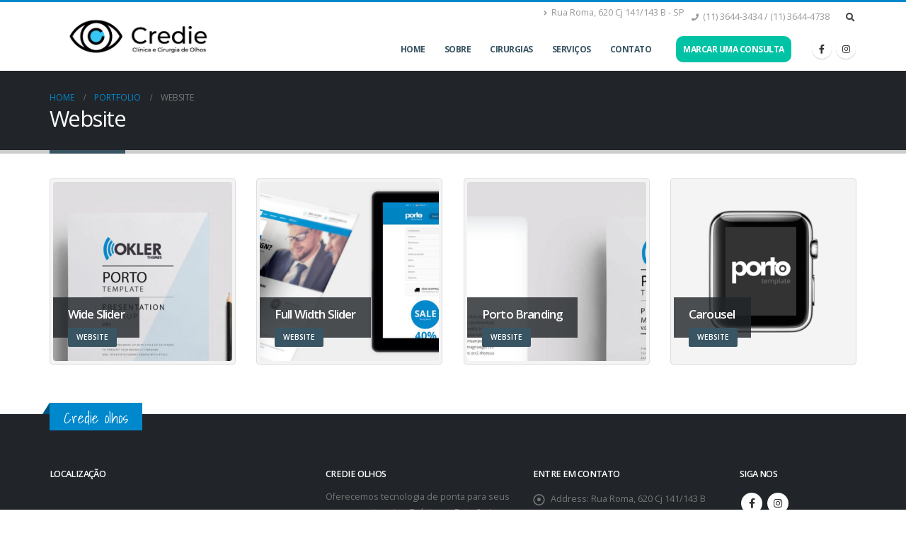

--- FILE ---
content_type: text/html; charset=UTF-8
request_url: https://www.credieolhos.com.br/portfolio_cat/website/
body_size: 14854
content:
	<!DOCTYPE html>
	<html  lang="pt-PT" prefix="og: http://ogp.me/ns# fb: http://ogp.me/ns/fb#">
	<head>
		<meta http-equiv="X-UA-Compatible" content="IE=edge" />
		<meta http-equiv="Content-Type" content="text/html; charset=UTF-8" />
		<meta name="viewport" content="width=device-width, initial-scale=1, minimum-scale=1" />

		<link rel="profile" href="https://gmpg.org/xfn/11" />
		<link rel="pingback" href="https://www.credieolhos.com.br/xmlrpc.php" />
		<title>Website &#8211; Credie</title>
<meta name='robots' content='max-image-preview:large' />
<link rel="alternate" type="application/rss+xml" title="Credie &raquo; Feed" href="https://www.credieolhos.com.br/feed/" />
<link rel="alternate" type="application/rss+xml" title="Credie &raquo; Feed de comentários" href="https://www.credieolhos.com.br/comments/feed/" />
<link rel="alternate" type="application/rss+xml" title="Feed Credie &raquo; Website Project Category" href="https://www.credieolhos.com.br/portfolio_cat/website/feed/" />
		<link rel="shortcut icon" href="//sw-themes.com/porto_dummy/wp-content/themes/porto/images/logo/favicon.ico" type="image/x-icon" />
				<link rel="apple-touch-icon" href="//sw-themes.com/porto_dummy/wp-content/themes/porto/images/logo/apple-touch-icon.png" />
				<link rel="apple-touch-icon" sizes="120x120" href="//sw-themes.com/porto_dummy/wp-content/themes/porto/images/logo/apple-touch-icon_120x120.png" />
				<link rel="apple-touch-icon" sizes="76x76" href="//sw-themes.com/porto_dummy/wp-content/themes/porto/images/logo/apple-touch-icon_76x76.png" />
				<link rel="apple-touch-icon" sizes="152x152" href="//sw-themes.com/porto_dummy/wp-content/themes/porto/images/logo/apple-touch-icon_152x152.png" />
		<style id='wp-img-auto-sizes-contain-inline-css'>
img:is([sizes=auto i],[sizes^="auto," i]){contain-intrinsic-size:3000px 1500px}
/*# sourceURL=wp-img-auto-sizes-contain-inline-css */
</style>
<style id='wp-emoji-styles-inline-css'>

	img.wp-smiley, img.emoji {
		display: inline !important;
		border: none !important;
		box-shadow: none !important;
		height: 1em !important;
		width: 1em !important;
		margin: 0 0.07em !important;
		vertical-align: -0.1em !important;
		background: none !important;
		padding: 0 !important;
	}
/*# sourceURL=wp-emoji-styles-inline-css */
</style>
<style id='wp-block-library-inline-css'>
:root{--wp-block-synced-color:#7a00df;--wp-block-synced-color--rgb:122,0,223;--wp-bound-block-color:var(--wp-block-synced-color);--wp-editor-canvas-background:#ddd;--wp-admin-theme-color:#007cba;--wp-admin-theme-color--rgb:0,124,186;--wp-admin-theme-color-darker-10:#006ba1;--wp-admin-theme-color-darker-10--rgb:0,107,160.5;--wp-admin-theme-color-darker-20:#005a87;--wp-admin-theme-color-darker-20--rgb:0,90,135;--wp-admin-border-width-focus:2px}@media (min-resolution:192dpi){:root{--wp-admin-border-width-focus:1.5px}}.wp-element-button{cursor:pointer}:root .has-very-light-gray-background-color{background-color:#eee}:root .has-very-dark-gray-background-color{background-color:#313131}:root .has-very-light-gray-color{color:#eee}:root .has-very-dark-gray-color{color:#313131}:root .has-vivid-green-cyan-to-vivid-cyan-blue-gradient-background{background:linear-gradient(135deg,#00d084,#0693e3)}:root .has-purple-crush-gradient-background{background:linear-gradient(135deg,#34e2e4,#4721fb 50%,#ab1dfe)}:root .has-hazy-dawn-gradient-background{background:linear-gradient(135deg,#faaca8,#dad0ec)}:root .has-subdued-olive-gradient-background{background:linear-gradient(135deg,#fafae1,#67a671)}:root .has-atomic-cream-gradient-background{background:linear-gradient(135deg,#fdd79a,#004a59)}:root .has-nightshade-gradient-background{background:linear-gradient(135deg,#330968,#31cdcf)}:root .has-midnight-gradient-background{background:linear-gradient(135deg,#020381,#2874fc)}:root{--wp--preset--font-size--normal:16px;--wp--preset--font-size--huge:42px}.has-regular-font-size{font-size:1em}.has-larger-font-size{font-size:2.625em}.has-normal-font-size{font-size:var(--wp--preset--font-size--normal)}.has-huge-font-size{font-size:var(--wp--preset--font-size--huge)}.has-text-align-center{text-align:center}.has-text-align-left{text-align:left}.has-text-align-right{text-align:right}.has-fit-text{white-space:nowrap!important}#end-resizable-editor-section{display:none}.aligncenter{clear:both}.items-justified-left{justify-content:flex-start}.items-justified-center{justify-content:center}.items-justified-right{justify-content:flex-end}.items-justified-space-between{justify-content:space-between}.screen-reader-text{border:0;clip-path:inset(50%);height:1px;margin:-1px;overflow:hidden;padding:0;position:absolute;width:1px;word-wrap:normal!important}.screen-reader-text:focus{background-color:#ddd;clip-path:none;color:#444;display:block;font-size:1em;height:auto;left:5px;line-height:normal;padding:15px 23px 14px;text-decoration:none;top:5px;width:auto;z-index:100000}html :where(.has-border-color){border-style:solid}html :where([style*=border-top-color]){border-top-style:solid}html :where([style*=border-right-color]){border-right-style:solid}html :where([style*=border-bottom-color]){border-bottom-style:solid}html :where([style*=border-left-color]){border-left-style:solid}html :where([style*=border-width]){border-style:solid}html :where([style*=border-top-width]){border-top-style:solid}html :where([style*=border-right-width]){border-right-style:solid}html :where([style*=border-bottom-width]){border-bottom-style:solid}html :where([style*=border-left-width]){border-left-style:solid}html :where(img[class*=wp-image-]){height:auto;max-width:100%}:where(figure){margin:0 0 1em}html :where(.is-position-sticky){--wp-admin--admin-bar--position-offset:var(--wp-admin--admin-bar--height,0px)}@media screen and (max-width:600px){html :where(.is-position-sticky){--wp-admin--admin-bar--position-offset:0px}}

/*# sourceURL=wp-block-library-inline-css */
</style><style id='global-styles-inline-css'>
:root{--wp--preset--aspect-ratio--square: 1;--wp--preset--aspect-ratio--4-3: 4/3;--wp--preset--aspect-ratio--3-4: 3/4;--wp--preset--aspect-ratio--3-2: 3/2;--wp--preset--aspect-ratio--2-3: 2/3;--wp--preset--aspect-ratio--16-9: 16/9;--wp--preset--aspect-ratio--9-16: 9/16;--wp--preset--color--black: #000000;--wp--preset--color--cyan-bluish-gray: #abb8c3;--wp--preset--color--white: #ffffff;--wp--preset--color--pale-pink: #f78da7;--wp--preset--color--vivid-red: #cf2e2e;--wp--preset--color--luminous-vivid-orange: #ff6900;--wp--preset--color--luminous-vivid-amber: #fcb900;--wp--preset--color--light-green-cyan: #7bdcb5;--wp--preset--color--vivid-green-cyan: #00d084;--wp--preset--color--pale-cyan-blue: #8ed1fc;--wp--preset--color--vivid-cyan-blue: #0693e3;--wp--preset--color--vivid-purple: #9b51e0;--wp--preset--color--primary: #395563;--wp--preset--color--secondary: #e6f0f2;--wp--preset--color--tertiary: #f1f6f9;--wp--preset--color--quaternary: #383f48;--wp--preset--color--dark: #212529;--wp--preset--color--light: #ffffff;--wp--preset--gradient--vivid-cyan-blue-to-vivid-purple: linear-gradient(135deg,rgb(6,147,227) 0%,rgb(155,81,224) 100%);--wp--preset--gradient--light-green-cyan-to-vivid-green-cyan: linear-gradient(135deg,rgb(122,220,180) 0%,rgb(0,208,130) 100%);--wp--preset--gradient--luminous-vivid-amber-to-luminous-vivid-orange: linear-gradient(135deg,rgb(252,185,0) 0%,rgb(255,105,0) 100%);--wp--preset--gradient--luminous-vivid-orange-to-vivid-red: linear-gradient(135deg,rgb(255,105,0) 0%,rgb(207,46,46) 100%);--wp--preset--gradient--very-light-gray-to-cyan-bluish-gray: linear-gradient(135deg,rgb(238,238,238) 0%,rgb(169,184,195) 100%);--wp--preset--gradient--cool-to-warm-spectrum: linear-gradient(135deg,rgb(74,234,220) 0%,rgb(151,120,209) 20%,rgb(207,42,186) 40%,rgb(238,44,130) 60%,rgb(251,105,98) 80%,rgb(254,248,76) 100%);--wp--preset--gradient--blush-light-purple: linear-gradient(135deg,rgb(255,206,236) 0%,rgb(152,150,240) 100%);--wp--preset--gradient--blush-bordeaux: linear-gradient(135deg,rgb(254,205,165) 0%,rgb(254,45,45) 50%,rgb(107,0,62) 100%);--wp--preset--gradient--luminous-dusk: linear-gradient(135deg,rgb(255,203,112) 0%,rgb(199,81,192) 50%,rgb(65,88,208) 100%);--wp--preset--gradient--pale-ocean: linear-gradient(135deg,rgb(255,245,203) 0%,rgb(182,227,212) 50%,rgb(51,167,181) 100%);--wp--preset--gradient--electric-grass: linear-gradient(135deg,rgb(202,248,128) 0%,rgb(113,206,126) 100%);--wp--preset--gradient--midnight: linear-gradient(135deg,rgb(2,3,129) 0%,rgb(40,116,252) 100%);--wp--preset--font-size--small: 13px;--wp--preset--font-size--medium: 20px;--wp--preset--font-size--large: 36px;--wp--preset--font-size--x-large: 42px;--wp--preset--spacing--20: 0.44rem;--wp--preset--spacing--30: 0.67rem;--wp--preset--spacing--40: 1rem;--wp--preset--spacing--50: 1.5rem;--wp--preset--spacing--60: 2.25rem;--wp--preset--spacing--70: 3.38rem;--wp--preset--spacing--80: 5.06rem;--wp--preset--shadow--natural: 6px 6px 9px rgba(0, 0, 0, 0.2);--wp--preset--shadow--deep: 12px 12px 50px rgba(0, 0, 0, 0.4);--wp--preset--shadow--sharp: 6px 6px 0px rgba(0, 0, 0, 0.2);--wp--preset--shadow--outlined: 6px 6px 0px -3px rgb(255, 255, 255), 6px 6px rgb(0, 0, 0);--wp--preset--shadow--crisp: 6px 6px 0px rgb(0, 0, 0);}:where(.is-layout-flex){gap: 0.5em;}:where(.is-layout-grid){gap: 0.5em;}body .is-layout-flex{display: flex;}.is-layout-flex{flex-wrap: wrap;align-items: center;}.is-layout-flex > :is(*, div){margin: 0;}body .is-layout-grid{display: grid;}.is-layout-grid > :is(*, div){margin: 0;}:where(.wp-block-columns.is-layout-flex){gap: 2em;}:where(.wp-block-columns.is-layout-grid){gap: 2em;}:where(.wp-block-post-template.is-layout-flex){gap: 1.25em;}:where(.wp-block-post-template.is-layout-grid){gap: 1.25em;}.has-black-color{color: var(--wp--preset--color--black) !important;}.has-cyan-bluish-gray-color{color: var(--wp--preset--color--cyan-bluish-gray) !important;}.has-white-color{color: var(--wp--preset--color--white) !important;}.has-pale-pink-color{color: var(--wp--preset--color--pale-pink) !important;}.has-vivid-red-color{color: var(--wp--preset--color--vivid-red) !important;}.has-luminous-vivid-orange-color{color: var(--wp--preset--color--luminous-vivid-orange) !important;}.has-luminous-vivid-amber-color{color: var(--wp--preset--color--luminous-vivid-amber) !important;}.has-light-green-cyan-color{color: var(--wp--preset--color--light-green-cyan) !important;}.has-vivid-green-cyan-color{color: var(--wp--preset--color--vivid-green-cyan) !important;}.has-pale-cyan-blue-color{color: var(--wp--preset--color--pale-cyan-blue) !important;}.has-vivid-cyan-blue-color{color: var(--wp--preset--color--vivid-cyan-blue) !important;}.has-vivid-purple-color{color: var(--wp--preset--color--vivid-purple) !important;}.has-black-background-color{background-color: var(--wp--preset--color--black) !important;}.has-cyan-bluish-gray-background-color{background-color: var(--wp--preset--color--cyan-bluish-gray) !important;}.has-white-background-color{background-color: var(--wp--preset--color--white) !important;}.has-pale-pink-background-color{background-color: var(--wp--preset--color--pale-pink) !important;}.has-vivid-red-background-color{background-color: var(--wp--preset--color--vivid-red) !important;}.has-luminous-vivid-orange-background-color{background-color: var(--wp--preset--color--luminous-vivid-orange) !important;}.has-luminous-vivid-amber-background-color{background-color: var(--wp--preset--color--luminous-vivid-amber) !important;}.has-light-green-cyan-background-color{background-color: var(--wp--preset--color--light-green-cyan) !important;}.has-vivid-green-cyan-background-color{background-color: var(--wp--preset--color--vivid-green-cyan) !important;}.has-pale-cyan-blue-background-color{background-color: var(--wp--preset--color--pale-cyan-blue) !important;}.has-vivid-cyan-blue-background-color{background-color: var(--wp--preset--color--vivid-cyan-blue) !important;}.has-vivid-purple-background-color{background-color: var(--wp--preset--color--vivid-purple) !important;}.has-black-border-color{border-color: var(--wp--preset--color--black) !important;}.has-cyan-bluish-gray-border-color{border-color: var(--wp--preset--color--cyan-bluish-gray) !important;}.has-white-border-color{border-color: var(--wp--preset--color--white) !important;}.has-pale-pink-border-color{border-color: var(--wp--preset--color--pale-pink) !important;}.has-vivid-red-border-color{border-color: var(--wp--preset--color--vivid-red) !important;}.has-luminous-vivid-orange-border-color{border-color: var(--wp--preset--color--luminous-vivid-orange) !important;}.has-luminous-vivid-amber-border-color{border-color: var(--wp--preset--color--luminous-vivid-amber) !important;}.has-light-green-cyan-border-color{border-color: var(--wp--preset--color--light-green-cyan) !important;}.has-vivid-green-cyan-border-color{border-color: var(--wp--preset--color--vivid-green-cyan) !important;}.has-pale-cyan-blue-border-color{border-color: var(--wp--preset--color--pale-cyan-blue) !important;}.has-vivid-cyan-blue-border-color{border-color: var(--wp--preset--color--vivid-cyan-blue) !important;}.has-vivid-purple-border-color{border-color: var(--wp--preset--color--vivid-purple) !important;}.has-vivid-cyan-blue-to-vivid-purple-gradient-background{background: var(--wp--preset--gradient--vivid-cyan-blue-to-vivid-purple) !important;}.has-light-green-cyan-to-vivid-green-cyan-gradient-background{background: var(--wp--preset--gradient--light-green-cyan-to-vivid-green-cyan) !important;}.has-luminous-vivid-amber-to-luminous-vivid-orange-gradient-background{background: var(--wp--preset--gradient--luminous-vivid-amber-to-luminous-vivid-orange) !important;}.has-luminous-vivid-orange-to-vivid-red-gradient-background{background: var(--wp--preset--gradient--luminous-vivid-orange-to-vivid-red) !important;}.has-very-light-gray-to-cyan-bluish-gray-gradient-background{background: var(--wp--preset--gradient--very-light-gray-to-cyan-bluish-gray) !important;}.has-cool-to-warm-spectrum-gradient-background{background: var(--wp--preset--gradient--cool-to-warm-spectrum) !important;}.has-blush-light-purple-gradient-background{background: var(--wp--preset--gradient--blush-light-purple) !important;}.has-blush-bordeaux-gradient-background{background: var(--wp--preset--gradient--blush-bordeaux) !important;}.has-luminous-dusk-gradient-background{background: var(--wp--preset--gradient--luminous-dusk) !important;}.has-pale-ocean-gradient-background{background: var(--wp--preset--gradient--pale-ocean) !important;}.has-electric-grass-gradient-background{background: var(--wp--preset--gradient--electric-grass) !important;}.has-midnight-gradient-background{background: var(--wp--preset--gradient--midnight) !important;}.has-small-font-size{font-size: var(--wp--preset--font-size--small) !important;}.has-medium-font-size{font-size: var(--wp--preset--font-size--medium) !important;}.has-large-font-size{font-size: var(--wp--preset--font-size--large) !important;}.has-x-large-font-size{font-size: var(--wp--preset--font-size--x-large) !important;}
/*# sourceURL=global-styles-inline-css */
</style>

<style id='classic-theme-styles-inline-css'>
/*! This file is auto-generated */
.wp-block-button__link{color:#fff;background-color:#32373c;border-radius:9999px;box-shadow:none;text-decoration:none;padding:calc(.667em + 2px) calc(1.333em + 2px);font-size:1.125em}.wp-block-file__button{background:#32373c;color:#fff;text-decoration:none}
/*# sourceURL=/wp-includes/css/classic-themes.min.css */
</style>
<link rel='stylesheet' id='contact-form-7-css' href='https://www.credieolhos.com.br/wp-content/plugins/contact-form-7/includes/css/styles.css?ver=5.7.7' media='all' />
<link rel='stylesheet' id='porto-css-vars-css' href='https://www.credieolhos.com.br/wp-content/uploads/porto_styles/theme_css_vars.css?ver=6.9.3' media='all' />
<link rel='stylesheet' id='js_composer_front-css' href='https://www.credieolhos.com.br/wp-content/plugins/js_composer/assets/css/js_composer.min.css?ver=6.11.0' media='all' />
<link rel='stylesheet' id='bootstrap-css' href='https://www.credieolhos.com.br/wp-content/uploads/porto_styles/bootstrap.css?ver=6.9.3' media='all' />
<link rel='stylesheet' id='porto-plugins-css' href='https://www.credieolhos.com.br/wp-content/themes/porto/css/plugins.css?ver=6.9.3' media='all' />
<link rel='stylesheet' id='porto-theme-css' href='https://www.credieolhos.com.br/wp-content/themes/porto/css/theme.css?ver=6.9.3' media='all' />
<link rel='stylesheet' id='porto-shortcodes-css' href='https://www.credieolhos.com.br/wp-content/themes/porto/css/shortcodes.css?ver=6.9.3' media='all' />
<link rel='stylesheet' id='porto-theme-wpb-css' href='https://www.credieolhos.com.br/wp-content/themes/porto/css/theme_wpb.css?ver=6.9.3' media='all' />
<link rel='stylesheet' id='porto-theme-radius-css' href='https://www.credieolhos.com.br/wp-content/themes/porto/css/theme_radius.css?ver=6.9.3' media='all' />
<link rel='stylesheet' id='porto-dynamic-style-css' href='https://www.credieolhos.com.br/wp-content/uploads/porto_styles/dynamic_style.css?ver=6.9.3' media='all' />
<link rel='stylesheet' id='porto-type-builder-css' href='https://www.credieolhos.com.br/wp-content/plugins/porto-functionality/builders/assets/type-builder.css?ver=2.9.3' media='all' />
<link rel='stylesheet' id='porto-style-css' href='https://www.credieolhos.com.br/wp-content/themes/porto/style.css?ver=6.9.3' media='all' />
<style id='porto-style-inline-css'>
.side-header-narrow-bar-logo{max-width:170px}#header,.sticky-header .header-main.sticky{border-top:3px solid #0088cc}@media (min-width:992px){}#header .header-main .header-left,#header .header-main .header-center,#header .header-main .header-right,.fixed-header #header .header-main .header-left,.fixed-header #header .header-main .header-right,.fixed-header #header .header-main .header-center,.header-builder-p .header-main{padding-top:0;padding-bottom:0}@media (max-width:991px){#header .header-main .header-left,#header .header-main .header-center,#header .header-main .header-right,.fixed-header #header .header-main .header-left,.fixed-header #header .header-main .header-right,.fixed-header #header .header-main .header-center,.header-builder-p .header-main{padding-top:15px;padding-bottom:15px}}.page-top .page-title-wrap{line-height:0}.page-top .page-title:not(.b-none):after{content:'';position:absolute;width:100%;left:0;border-bottom:5px solid var(--porto-primary-color);bottom:-32px}#header.sticky-header .header-main.sticky{border-top:3px solid #08c}.home-intro .btn{padding:1.15em 1.8em;font-size:1em}b{font-weight:900}.btn-call-to-action .btn{font-size:1em;font-weight:600;text-transform:none}.portfolio-item .thumb-info{background:#f4f4f4}.image-box .porto-sicon-header p{letter-spacing:-0.05em}.juan{color:#FFF}
/*# sourceURL=porto-style-inline-css */
</style>
<script src="https://www.credieolhos.com.br/wp-includes/js/jquery/jquery.min.js?ver=3.7.1" id="jquery-core-js"></script>
<script src="https://www.credieolhos.com.br/wp-includes/js/jquery/jquery-migrate.min.js?ver=3.4.1" id="jquery-migrate-js"></script>
<link rel="https://api.w.org/" href="https://www.credieolhos.com.br/wp-json/" /><link rel="alternate" title="JSON" type="application/json" href="https://www.credieolhos.com.br/wp-json/wp/v2/portfolio_cat/55" /><link rel="EditURI" type="application/rsd+xml" title="RSD" href="https://www.credieolhos.com.br/xmlrpc.php?rsd" />
<meta name="generator" content="WordPress 6.9" />
		<script type="text/javascript">
		WebFontConfig = {
			google: { families: [ 'Open+Sans:400,500,600,700,800','Shadows+Into+Light:400,700','Playfair+Display:400,700' ] }
		};
		(function(d) {
			var wf = d.createElement('script'), s = d.scripts[d.scripts.length - 1];
			wf.src = 'https://www.credieolhos.com.br/wp-content/themes/porto/js/libs/webfont.js';
			wf.async = true;
			s.parentNode.insertBefore(wf, s);
		})(document);</script>
		<meta name="generator" content="Powered by WPBakery Page Builder - drag and drop page builder for WordPress."/>
<meta name="generator" content="Powered by Slider Revolution 6.6.12 - responsive, Mobile-Friendly Slider Plugin for WordPress with comfortable drag and drop interface." />
<style id="infinite-scroll-css">.page-portfolios .pagination, .page-portfolios .page-links { display: none; }.page-portfolios  { position: relative; }</style><script>function setREVStartSize(e){
			//window.requestAnimationFrame(function() {
				window.RSIW = window.RSIW===undefined ? window.innerWidth : window.RSIW;
				window.RSIH = window.RSIH===undefined ? window.innerHeight : window.RSIH;
				try {
					var pw = document.getElementById(e.c).parentNode.offsetWidth,
						newh;
					pw = pw===0 || isNaN(pw) || (e.l=="fullwidth" || e.layout=="fullwidth") ? window.RSIW : pw;
					e.tabw = e.tabw===undefined ? 0 : parseInt(e.tabw);
					e.thumbw = e.thumbw===undefined ? 0 : parseInt(e.thumbw);
					e.tabh = e.tabh===undefined ? 0 : parseInt(e.tabh);
					e.thumbh = e.thumbh===undefined ? 0 : parseInt(e.thumbh);
					e.tabhide = e.tabhide===undefined ? 0 : parseInt(e.tabhide);
					e.thumbhide = e.thumbhide===undefined ? 0 : parseInt(e.thumbhide);
					e.mh = e.mh===undefined || e.mh=="" || e.mh==="auto" ? 0 : parseInt(e.mh,0);
					if(e.layout==="fullscreen" || e.l==="fullscreen")
						newh = Math.max(e.mh,window.RSIH);
					else{
						e.gw = Array.isArray(e.gw) ? e.gw : [e.gw];
						for (var i in e.rl) if (e.gw[i]===undefined || e.gw[i]===0) e.gw[i] = e.gw[i-1];
						e.gh = e.el===undefined || e.el==="" || (Array.isArray(e.el) && e.el.length==0)? e.gh : e.el;
						e.gh = Array.isArray(e.gh) ? e.gh : [e.gh];
						for (var i in e.rl) if (e.gh[i]===undefined || e.gh[i]===0) e.gh[i] = e.gh[i-1];
											
						var nl = new Array(e.rl.length),
							ix = 0,
							sl;
						e.tabw = e.tabhide>=pw ? 0 : e.tabw;
						e.thumbw = e.thumbhide>=pw ? 0 : e.thumbw;
						e.tabh = e.tabhide>=pw ? 0 : e.tabh;
						e.thumbh = e.thumbhide>=pw ? 0 : e.thumbh;
						for (var i in e.rl) nl[i] = e.rl[i]<window.RSIW ? 0 : e.rl[i];
						sl = nl[0];
						for (var i in nl) if (sl>nl[i] && nl[i]>0) { sl = nl[i]; ix=i;}
						var m = pw>(e.gw[ix]+e.tabw+e.thumbw) ? 1 : (pw-(e.tabw+e.thumbw)) / (e.gw[ix]);
						newh =  (e.gh[ix] * m) + (e.tabh + e.thumbh);
					}
					var el = document.getElementById(e.c);
					if (el!==null && el) el.style.height = newh+"px";
					el = document.getElementById(e.c+"_wrapper");
					if (el!==null && el) {
						el.style.height = newh+"px";
						el.style.display = "block";
					}
				} catch(e){
					console.log("Failure at Presize of Slider:" + e)
				}
			//});
		  };</script>
		<style id="wp-custom-css">
			.juan {
	color: #FFF;
}		</style>
		<noscript><style> .wpb_animate_when_almost_visible { opacity: 1; }</style></noscript>	<link rel='stylesheet' id='rs-plugin-settings-css' href='https://www.credieolhos.com.br/wp-content/plugins/revslider/public/assets/css/rs6.css?ver=6.6.12' media='all' />
<style id='rs-plugin-settings-inline-css'>
#rs-demo-id {}
/*# sourceURL=rs-plugin-settings-inline-css */
</style>
</head>
	<body data-rsssl=1 class="archive tax-portfolio_cat term-website term-55 wp-embed-responsive wp-theme-porto porto-rounded porto-breadcrumbs-bb full blog-1 wpb-js-composer js-comp-ver-6.11.0 vc_responsive">
	
	<div class="page-wrapper"><!-- page wrapper -->
		
											<!-- header wrapper -->
				<div class="header-wrapper">
										<header id="header" class="header-corporate header-10">
	
	<div class="header-main header-body" style="top: 0px;">
		<div class="header-container container">
			<div class="header-left">
						<div class="logo">
		<a href="https://www.credieolhos.com.br/" title="Credie - Clinica e cirurgia de olhos"  rel="home">
		<img class="img-responsive sticky-logo sticky-retina-logo" src="//www.credieolhos.com.br/wp-content/uploads/2024/07/Logo-Credie-Olhos.png" alt="Credie" /><img class="img-responsive standard-logo retina-logo" width="1080" height="421" src="//www.credieolhos.com.br/wp-content/uploads/2024/07/Logo-Credie-Olhos.png" alt="Credie" />	</a>
			</div>
					</div>

			<div class="header-right">
				<div class="header-right-top">
					<div class="header-contact"><ul class="nav nav-pills nav-top">
	<li class="d-none d-sm-block">
		<i class="fa fa-angle-right"></i>Rua Roma, 620 Cj 141/143 B - SP</a> 
	</li>
	
	<li class="phone">
		<span><i class="fa fa-phone"></i>(11) 3644-3434 / (11) 3644-4738</span>
	</li>

</ul>
</div><div class="searchform-popup search-popup"><a  class="search-toggle" aria-label="Search Toggle" href="#"><i class="fas fa-search"></i><span class="search-text">Search</span></a>	<form action="https://www.credieolhos.com.br/" method="get"
		class="searchform">
		<div class="searchform-fields">
			<span class="text"><input name="s" type="text" value="" placeholder="Search&hellip;" autocomplete="off" /></span>
						<span class="button-wrap">
							<button class="btn btn-special" title="Search" type="submit"><i class="fas fa-search"></i></button>
						</span>
		</div>
			</form>
	</div>				</div>
				<div class="header-right-bottom">
					<div id="main-menu">
						<ul id="menu-menu-sam" class="main-menu mega-menu show-arrow"><li id="nav-menu-item-2361" class="menu-item menu-item-type-custom menu-item-object-custom narrow"><a href="https://credieolhos.com.br">Home</a></li>
<li id="nav-menu-item-2445" class="menu-item menu-item-type-post_type menu-item-object-page narrow"><a href="https://www.credieolhos.com.br/sobre/">Sobre</a></li>
<li id="nav-menu-item-2444" class="menu-item menu-item-type-post_type menu-item-object-page narrow"><a href="https://www.credieolhos.com.br/cirurgias/">Cirurgias</a></li>
<li id="nav-menu-item-2443" class="menu-item menu-item-type-post_type menu-item-object-page narrow"><a href="https://www.credieolhos.com.br/servicos/">Serviços</a></li>
<li id="nav-menu-item-2442" class="menu-item menu-item-type-post_type menu-item-object-page narrow"><a href="https://www.credieolhos.com.br/contato/">Contato</a></li>
<li id="nav-menu-item-2362" class="menu-item menu-item-type-custom menu-item-object-custom narrow"><a target="_blank" href="http://www.doctoralia.com.br/marcelo-galiano-credie/oftalmologista/sao-paulo"><i class="Marcar uma consulta"></i><span style="color:#fff; border-radius: 10px; padding:10px; background:#00c3a5">Marcar uma consulta</span></a></li>
</ul>					</div>
					<div class="share-links">		<a target="_blank"  rel="nofollow noopener noreferrer" class="share-facebook" href="https://www.facebook.com/credieolhos/" title="Facebook"></a>
				<a target="_blank"  rel="nofollow noopener noreferrer" class="share-instagram" href="https://www.instagram.com/credie.oftalmologia" title="Instagram"></a>
		</div><a class="mobile-toggle" href="#" aria-label="Mobile Menu"><i class="fas fa-bars"></i></a>
				</div>

				
			</div>
		</div>

		
<div id="nav-panel">
	<div class="container">
		<div class="mobile-nav-wrap">
		<div class="menu-wrap"><ul id="menu-menu-sam-1" class="mobile-menu accordion-menu"><li id="accordion-menu-item-2361" class="menu-item menu-item-type-custom menu-item-object-custom"><a href="https://credieolhos.com.br">Home</a></li>
<li id="accordion-menu-item-2445" class="menu-item menu-item-type-post_type menu-item-object-page"><a href="https://www.credieolhos.com.br/sobre/">Sobre</a></li>
<li id="accordion-menu-item-2444" class="menu-item menu-item-type-post_type menu-item-object-page"><a href="https://www.credieolhos.com.br/cirurgias/">Cirurgias</a></li>
<li id="accordion-menu-item-2443" class="menu-item menu-item-type-post_type menu-item-object-page"><a href="https://www.credieolhos.com.br/servicos/">Serviços</a></li>
<li id="accordion-menu-item-2442" class="menu-item menu-item-type-post_type menu-item-object-page"><a href="https://www.credieolhos.com.br/contato/">Contato</a></li>
<li id="accordion-menu-item-2362" class="menu-item menu-item-type-custom menu-item-object-custom"><a target="_blank" href="http://www.doctoralia.com.br/marcelo-galiano-credie/oftalmologista/sao-paulo"><i class="Marcar uma consulta"></i><span style="color:#fff; border-radius: 10px; padding:10px; background:#00c3a5">Marcar uma consulta</span></a></li>
</ul></div>		</div>
	</div>
</div>
	</div>
</header>

									</div>
				<!-- end header wrapper -->
			
			
					<section class="page-top page-header-1">
		<div class="container">
	<div class="row">
		<div class="col-lg-12">
							<div class="breadcrumbs-wrap">
					<ul class="breadcrumb" itemscope itemtype="https://schema.org/BreadcrumbList"><li class="home" itemprop="itemListElement" itemscope itemtype="https://schema.org/ListItem"><a itemprop="item" href="https://www.credieolhos.com.br" title="Go to Home Page"><span itemprop="name">Home</span></a><meta itemprop="position" content="1" /><i class="delimiter"></i></li><li itemprop="itemListElement" itemscope itemtype="https://schema.org/ListItem"><a itemprop="item" href="https://www.credieolhos.com.br/portfolios/"><span itemprop="name">Portfolio</span></a><meta itemprop="position" content="2" /><i class="delimiter"></i></li><li>Website</li></ul>				</div>
						<div class="page-title-wrap">
				<h1 class="page-title">Website</h1>
							</div>
					</div>
	</div>
</div>
	</section>
	
		<div id="main" class="column1 boxed"><!-- main -->

			<div class="container">
			<div class="row main-content-wrap">

			<!-- main content -->
			<div class="main-content col-lg-12">

			
<div id="content" role="main">

	
	
		
		<div class="page-portfolios portfolios-grid clearfix hubdata porto-ajax-load load-infinite" data-post_type="portfolio" data-post_layout="grid">
							<input type="hidden" class="category" value="55"/>
				<input type="hidden" class="taxonomy" value="portfolio_cat"/>
							
			
			
			<div class="clearfix portfolios-container portfolio-row portfolio-row-4 default">

			
					<article class="portfolio portfolio-grid portfolio-col-4 website post-120 type-portfolio status-publish has-post-thumbnail hentry portfolio_cat-website portfolio_skills-design portfolio_skills-htmlcss portfolio_skills-javascript">
		<h3 class="entry-title" style="display: none;">Wide Slider</h3><span class="vcard" style="display: none;"><span class="fn"><a href="https://www.credieolhos.com.br/author/anbr/" title="Artigos de anbr" rel="author">anbr</a></span></span><span class="updated" style="display:none">2022-03-14T21:46:47+00:00</span>		<div class="portfolio-item default">
			
			<a class="text-decoration-none portfolio-link" href="https://www.credieolhos.com.br/portfolio/wide-slider/">
				<span class="thumb-info thumb-info-lighten thumb-info-centered-icons">
					<span class="thumb-info-wrapper">
															<img class="img-responsive" src="https://www.credieolhos.com.br/wp-content/uploads/2016/06/project-short-367x367.jpg" alt="" width="367" height="367" />
									
						
						
																<span class="thumb-info-title">

										<span class="thumb-info-inner">Wide Slider</span>

																					<span class="thumb-info-type">Website</span>
										
									</span>
																											<span class="thumb-info-action">
																	<span class="thumb-info-action-icon thumb-info-action-icon-primary"><i class="fa fa-link"></i></span>
																									<span class="thumb-info-action-icon thumb-info-action-icon-light thumb-info-zoom" data-src="[&quot;https:\/\/www.credieolhos.com.br\/wp-content\/uploads\/2016\/06\/project-short.jpg&quot;]" data-title="[&quot;&quot;]"><i class="fas fa-search-plus"></i></span>
															</span>
																	</span>
				</span>
			</a>
								</div>
	</article>
		<article class="portfolio portfolio-grid portfolio-col-4 website post-116 type-portfolio status-publish has-post-thumbnail hentry portfolio_cat-website portfolio_skills-backend portfolio_skills-htmlcss portfolio_skills-logo">
		<h3 class="entry-title" style="display: none;">Full Width Slider</h3><span class="vcard" style="display: none;"><span class="fn"><a href="https://www.credieolhos.com.br/author/anbr/" title="Artigos de anbr" rel="author">anbr</a></span></span><span class="updated" style="display:none">2022-03-14T21:46:46+00:00</span>		<div class="portfolio-item default">
			
			<a class="text-decoration-none portfolio-link" href="https://www.credieolhos.com.br/portfolio/full-width-slider/">
				<span class="thumb-info thumb-info-lighten thumb-info-centered-icons">
					<span class="thumb-info-wrapper">
															<img class="img-responsive" src="https://www.credieolhos.com.br/wp-content/uploads/2016/06/project-full-width-2-367x367.jpg" alt="" width="367" height="367" />
									
						
						
																<span class="thumb-info-title">

										<span class="thumb-info-inner">Full Width Slider</span>

																					<span class="thumb-info-type">Website</span>
										
									</span>
																											<span class="thumb-info-action">
																	<span class="thumb-info-action-icon thumb-info-action-icon-primary"><i class="fa fa-link"></i></span>
																									<span class="thumb-info-action-icon thumb-info-action-icon-light thumb-info-zoom" data-src="[&quot;https:\/\/www.credieolhos.com.br\/wp-content\/uploads\/2016\/06\/project-full-width-2.jpg&quot;]" data-title="[&quot;&quot;]"><i class="fas fa-search-plus"></i></span>
															</span>
																	</span>
				</span>
			</a>
								</div>
	</article>
		<article class="portfolio portfolio-grid portfolio-col-4 website post-81 type-portfolio status-publish has-post-thumbnail hentry portfolio_cat-website portfolio_skills-backend portfolio_skills-design portfolio_skills-htmlcss portfolio_skills-javascript">
		<h3 class="entry-title" style="display: none;">Porto Branding</h3><span class="vcard" style="display: none;"><span class="fn"><a href="https://www.credieolhos.com.br/author/anbr/" title="Artigos de anbr" rel="author">anbr</a></span></span><span class="updated" style="display:none">2022-03-14T21:46:37+00:00</span>		<div class="portfolio-item default">
			
			<a class="text-decoration-none portfolio-link" href="https://www.credieolhos.com.br/portfolio/extended/">
				<span class="thumb-info thumb-info-lighten thumb-info-centered-icons">
					<span class="thumb-info-wrapper">
															<img class="img-responsive" src="https://www.credieolhos.com.br/wp-content/uploads/2016/01/project-full-width-367x367.jpg" alt="" width="367" height="367" />
									
						
						
																<span class="thumb-info-title">

										<span class="thumb-info-inner">Porto Branding</span>

																					<span class="thumb-info-type">Website</span>
										
									</span>
																											<span class="thumb-info-action">
																	<span class="thumb-info-action-icon thumb-info-action-icon-primary"><i class="fa fa-link"></i></span>
																									<span class="thumb-info-action-icon thumb-info-action-icon-light thumb-info-zoom" data-src="[&quot;https:\/\/www.credieolhos.com.br\/wp-content\/uploads\/2016\/01\/project-full-width.jpg&quot;]" data-title="[&quot;&quot;]"><i class="fas fa-search-plus"></i></span>
															</span>
																	</span>
				</span>
			</a>
								</div>
	</article>
		<article class="portfolio portfolio-grid portfolio-col-4 website post-106 type-portfolio status-publish has-post-thumbnail hentry portfolio_cat-website portfolio_skills-backend portfolio_skills-javascript portfolio_skills-logo">
		<h3 class="entry-title" style="display: none;">Carousel</h3><span class="vcard" style="display: none;"><span class="fn"><a href="https://www.credieolhos.com.br/author/anbr/" title="Artigos de anbr" rel="author">anbr</a></span></span><span class="updated" style="display:none">2022-03-14T21:46:44+00:00</span>		<div class="portfolio-item default">
			
			<a class="text-decoration-none portfolio-link" href="https://www.credieolhos.com.br/portfolio/carousel/">
				<span class="thumb-info thumb-info-lighten thumb-info-centered-icons">
					<span class="thumb-info-wrapper">
															<img class="img-responsive" src="https://www.credieolhos.com.br/wp-content/uploads/2016/06/project-carousel-1-367x367.png" alt="" width="367" height="367" />
									
						
						
																<span class="thumb-info-title">

										<span class="thumb-info-inner">Carousel</span>

																					<span class="thumb-info-type">Website</span>
										
									</span>
																											<span class="thumb-info-action">
																	<span class="thumb-info-action-icon thumb-info-action-icon-primary"><i class="fa fa-link"></i></span>
																									<span class="thumb-info-action-icon thumb-info-action-icon-light thumb-info-zoom" data-src="[&quot;https:\/\/www.credieolhos.com.br\/wp-content\/uploads\/2016\/06\/project-carousel-1.png&quot;]" data-title="[&quot;&quot;]"><i class="fas fa-search-plus"></i></span>
															</span>
																	</span>
				</span>
			</a>
								</div>
	</article>
	
				
						</div>
			
			

		</div>

		
		
	
</div>
		

</div><!-- end main content -->



	</div>
	</div>

					
				
				</div><!-- end main -->

				
				<div class="footer-wrapper">

																												
							<div id="footer" class="footer footer-2 show-ribbon"
>
			<div class="footer-main">
			<div class="container">
									<div class="footer-ribbon"><a href="https://www.credieolhos.com.br/">Credie olhos</a></div>
				
									<div class="row">
														<div class="col-lg-4">
									<aside id="custom_html-2" class="widget_text widget widget_custom_html"><h3 class="widget-title">Localização</h3><div class="textwidget custom-html-widget"><center><iframe style="border: 0;" src="https://www.google.com/maps/embed?pb=!1m18!1m12!1m3!1d4381.985096993241!2d-46.70504928779114!3d-23.52220885608834!2m3!1f0!2f0!3f0!3m2!1i1024!2i768!4f13.1!3m3!1m2!1s0x94cef864e8f3d297%3A0xb4ba92b9ae094a9!2sRua+Roma%2C+620+-+Cj+141%2F143+B+-+Lapa%2C+S%C3%A3o+Paulo+-+SP%2C+05050-090!5e0!3m2!1spt-BR!2sbr!4v1536685125834" width="700" height="250" frameborder="0" allowfullscreen="allowfullscreen"></iframe></center></div></aside>								</div>
																<div class="col-lg-3">
									<aside id="text-4" class="widget widget_text"><h3 class="widget-title">CREDIE OLHOS</h3>			<div class="textwidget"><p>Oferecemos tecnologia de ponta para seus exames e cirurgias. Próximo a Estação Lapa 8-Diamante da CPTM e Terminal de Ônibus Lapa.</p>
<p>Sua clínica de oftalmologia e tratamentos de olhos na lapa -SP</p>
</div>
		</aside>								</div>
																<div class="col-lg-3">
									<aside id="contact-info-widget-3" class="widget contact-info"><h3 class="widget-title">Entre em contato</h3>		<div class="contact-info">
						<ul class="contact-details">
									<li><i class="far fa-dot-circle"></i> <strong>Address:</strong> <span>Rua Roma, 620 Cj 141/143 B</span></li>									<li><i class="fab fa-whatsapp"></i> <strong>Phone:</strong> <span>(11) 3644-3434</span></li>									<li><i class="far fa-envelope"></i> <strong>Email:</strong> <span><a href="mailto:credieolhos@hotmail.com">credieolhos@hotmail.com</a></span></li>									<li><i class="far fa-clock"></i> <strong>Horários:</strong> <span>Seg - Sáb/ A partir das 8h</span></li>			</ul>
					</div>

		</aside>								</div>
																<div class="col-lg-2">
									<aside id="follow-us-widget-3" class="widget follow-us"><h3 class="widget-title">Siga nos</h3>		<div class="share-links">
										<a href="https://www.facebook.com/credieolhos/"  rel="nofollow noopener noreferrer" target="_blank" data-toggle="tooltip" data-bs-placement="bottom" title="Facebook" class="share-facebook">Facebook</a>
								<a href="https://www.instagram.com/dr.marcelocredie/"  rel="nofollow noopener noreferrer" target="_blank" data-toggle="tooltip" data-bs-placement="bottom" title="Instagram" class="share-instagram">Instagram</a>
									</div>

		</aside>								</div>
													</div>
				
							</div>
		</div>
	
	<div class="footer-bottom">
	<div class="container">
				<div class="footer-left">
						<aside id="nav_menu-2" class="widget widget_nav_menu"><div class="menu-footer-bottom-links-container"><ul id="menu-footer-bottom-links" class="menu"><li id="menu-item-2058" class="menu-item menu-item-type-post_type menu-item-object-page menu-item-2058"><a href="https://www.credieolhos.com.br/site-map/">Sitemap</a></li>
<li id="menu-item-2059" class="menu-item menu-item-type-post_type menu-item-object-page menu-item-2059"><a href="https://www.credieolhos.com.br/contact-us/">Contact</a></li>
</ul></div></aside>		</div>
		
		
					<div class="footer-right"><span class="footer-copyright">© copyright 2021. All Rights Reserved.</span></div>
			</div>
</div>
</div>

												
					
				</div>
							
					
	</div><!-- end wrapper -->
	

		<script>
			window.RS_MODULES = window.RS_MODULES || {};
			window.RS_MODULES.modules = window.RS_MODULES.modules || {};
			window.RS_MODULES.waiting = window.RS_MODULES.waiting || [];
			window.RS_MODULES.defered = true;
			window.RS_MODULES.moduleWaiting = window.RS_MODULES.moduleWaiting || {};
			window.RS_MODULES.type = 'compiled';
		</script>
		<script type="speculationrules">
{"prefetch":[{"source":"document","where":{"and":[{"href_matches":"/*"},{"not":{"href_matches":["/wp-*.php","/wp-admin/*","/wp-content/uploads/*","/wp-content/*","/wp-content/plugins/*","/wp-content/themes/porto/*","/*\\?(.+)"]}},{"not":{"selector_matches":"a[rel~=\"nofollow\"]"}},{"not":{"selector_matches":".no-prefetch, .no-prefetch a"}}]},"eagerness":"conservative"}]}
</script>
<script src="https://www.credieolhos.com.br/wp-content/plugins/contact-form-7/includes/swv/js/index.js?ver=5.7.7" id="swv-js"></script>
<script id="contact-form-7-js-extra">
var wpcf7 = {"api":{"root":"https://www.credieolhos.com.br/wp-json/","namespace":"contact-form-7/v1"}};
//# sourceURL=contact-form-7-js-extra
</script>
<script src="https://www.credieolhos.com.br/wp-content/plugins/contact-form-7/includes/js/index.js?ver=5.7.7" id="contact-form-7-js"></script>
<script src="https://www.credieolhos.com.br/wp-content/plugins/revslider/public/assets/js/rbtools.min.js?ver=6.6.12" defer async id="tp-tools-js"></script>
<script src="https://www.credieolhos.com.br/wp-content/plugins/revslider/public/assets/js/rs6.min.js?ver=6.6.12" defer async id="revmin-js"></script>
<script src="https://www.credieolhos.com.br/wp-includes/js/imagesloaded.min.js?ver=5.0.0" id="imagesloaded-js"></script>
<script id="porto-theme-js-extra">
var js_porto_vars = {"rtl":"","theme_url":"https://www.credieolhos.com.br/wp-content/themes/porto","ajax_url":"https://www.credieolhos.com.br/wp-admin/admin-ajax.php","change_logo":"1","container_width":"1170","grid_gutter_width":"30","show_sticky_header":"1","show_sticky_header_tablet":"1","show_sticky_header_mobile":"1","ajax_loader_url":"//www.credieolhos.com.br/wp-content/themes/porto/images/ajax-loader@2x.gif","category_ajax":"","compare_popup":"","compare_popup_title":"","prdctfltr_ajax":"","slider_loop":"1","slider_autoplay":"1","slider_autoheight":"1","slider_speed":"5000","slider_nav":"","slider_nav_hover":"1","slider_margin":"","slider_dots":"1","slider_animatein":"","slider_animateout":"","product_thumbs_count":"4","product_zoom":"1","product_zoom_mobile":"1","product_image_popup":"1","zoom_type":"inner","zoom_scroll":"1","zoom_lens_size":"200","zoom_lens_shape":"square","zoom_contain_lens":"1","zoom_lens_border":"1","zoom_border_color":"#888888","zoom_border":"0","screen_lg":"1200","mfp_counter":"%curr% of %total%","mfp_img_error":"\u003Ca href=\"%url%\"\u003EThe image\u003C/a\u003E could not be loaded.","mfp_ajax_error":"\u003Ca href=\"%url%\"\u003EThe content\u003C/a\u003E could not be loaded.","popup_close":"Close","popup_prev":"Previous","popup_next":"Next","request_error":"The requested content cannot be loaded.\u003Cbr/\u003EPlease try again later.","loader_text":"Loading...","submenu_back":"Back","porto_nonce":"305deabfa0","use_skeleton_screen":[],"user_edit_pages":"","quick_access":"Click to edit this element.","goto_type":"Go To the Type Builder.","legacy_mode":"1"};
//# sourceURL=porto-theme-js-extra
</script>
<script src="https://www.credieolhos.com.br/wp-content/themes/porto/js/theme.js?ver=6.9.3" id="porto-theme-js"></script>
<script src="https://www.credieolhos.com.br/wp-content/themes/porto/js/libs/jquery.infinite-scroll.min.js?ver=2.1.0" id="porto-jquery-infinite-scroll-js"></script>
<script id="porto-infinite-scroll-js-extra">
var porto_infinite_scroll = {"post_type":"portfolio","item_selector":".portfolios-container .portfolio, .portfolios-container .timeline-date","loader_html":"\u003Cdiv class=\"bounce-loader\"\u003E\u003Cdiv class=\"bounce1\"\u003E\u003C/div\u003E\u003Cdiv class=\"bounce2\"\u003E\u003C/div\u003E\u003Cdiv class=\"bounce3\"\u003E\u003C/div\u003E\u003C/div\u003E","page_path":"https://www.credieolhos.com.br/portfolio_cat/website/page/%cur_page%/?load_posts_only=1","cur_page":"1","max_page":"1","pagination_type":"infinite_scroll","loader_text":"Loading..."};
//# sourceURL=porto-infinite-scroll-js-extra
</script>
<script src="https://www.credieolhos.com.br/wp-content/themes/porto/inc/lib/infinite-scroll/infinite-scroll.min.js?ver=6.9.3" id="porto-infinite-scroll-js"></script>
<script src="https://www.credieolhos.com.br/wp-content/plugins/js_composer/assets/js/dist/js_composer_front.min.js?ver=6.11.0" id="wpb_composer_front_js-js"></script>
<script src="https://www.credieolhos.com.br/wp-content/themes/porto/js/bootstrap.js?ver=5.0.1" id="bootstrap-js"></script>
<script src="https://www.credieolhos.com.br/wp-content/themes/porto/js/libs/jquery.cookie.min.js?ver=1.4.1" id="jquery-cookie-js"></script>
<script src="https://www.credieolhos.com.br/wp-content/themes/porto/js/libs/owl.carousel.min.js?ver=2.3.4" id="owl.carousel-js"></script>
<script async="async" src="https://www.credieolhos.com.br/wp-content/themes/porto/js/libs/jquery.magnific-popup.min.js?ver=1.1.0" id="jquery-magnific-popup-js"></script>
<script src="https://www.credieolhos.com.br/wp-content/plugins/js_composer/assets/lib/bower/isotope/dist/isotope.pkgd.min.js?ver=6.11.0" id="isotope-js"></script>
<script async="async" src="https://www.credieolhos.com.br/wp-content/themes/porto/js/theme-async.js?ver=6.9.3" id="porto-theme-async-js"></script>
<script src="https://www.credieolhos.com.br/wp-content/themes/porto/js/libs/jquery.selectric.min.js?ver=1.9.6" id="jquery-selectric-js"></script>
<script id="wp-emoji-settings" type="application/json">
{"baseUrl":"https://s.w.org/images/core/emoji/17.0.2/72x72/","ext":".png","svgUrl":"https://s.w.org/images/core/emoji/17.0.2/svg/","svgExt":".svg","source":{"concatemoji":"https://www.credieolhos.com.br/wp-includes/js/wp-emoji-release.min.js?ver=6.9"}}
</script>
<script type="module">
/*! This file is auto-generated */
const a=JSON.parse(document.getElementById("wp-emoji-settings").textContent),o=(window._wpemojiSettings=a,"wpEmojiSettingsSupports"),s=["flag","emoji"];function i(e){try{var t={supportTests:e,timestamp:(new Date).valueOf()};sessionStorage.setItem(o,JSON.stringify(t))}catch(e){}}function c(e,t,n){e.clearRect(0,0,e.canvas.width,e.canvas.height),e.fillText(t,0,0);t=new Uint32Array(e.getImageData(0,0,e.canvas.width,e.canvas.height).data);e.clearRect(0,0,e.canvas.width,e.canvas.height),e.fillText(n,0,0);const a=new Uint32Array(e.getImageData(0,0,e.canvas.width,e.canvas.height).data);return t.every((e,t)=>e===a[t])}function p(e,t){e.clearRect(0,0,e.canvas.width,e.canvas.height),e.fillText(t,0,0);var n=e.getImageData(16,16,1,1);for(let e=0;e<n.data.length;e++)if(0!==n.data[e])return!1;return!0}function u(e,t,n,a){switch(t){case"flag":return n(e,"\ud83c\udff3\ufe0f\u200d\u26a7\ufe0f","\ud83c\udff3\ufe0f\u200b\u26a7\ufe0f")?!1:!n(e,"\ud83c\udde8\ud83c\uddf6","\ud83c\udde8\u200b\ud83c\uddf6")&&!n(e,"\ud83c\udff4\udb40\udc67\udb40\udc62\udb40\udc65\udb40\udc6e\udb40\udc67\udb40\udc7f","\ud83c\udff4\u200b\udb40\udc67\u200b\udb40\udc62\u200b\udb40\udc65\u200b\udb40\udc6e\u200b\udb40\udc67\u200b\udb40\udc7f");case"emoji":return!a(e,"\ud83e\u1fac8")}return!1}function f(e,t,n,a){let r;const o=(r="undefined"!=typeof WorkerGlobalScope&&self instanceof WorkerGlobalScope?new OffscreenCanvas(300,150):document.createElement("canvas")).getContext("2d",{willReadFrequently:!0}),s=(o.textBaseline="top",o.font="600 32px Arial",{});return e.forEach(e=>{s[e]=t(o,e,n,a)}),s}function r(e){var t=document.createElement("script");t.src=e,t.defer=!0,document.head.appendChild(t)}a.supports={everything:!0,everythingExceptFlag:!0},new Promise(t=>{let n=function(){try{var e=JSON.parse(sessionStorage.getItem(o));if("object"==typeof e&&"number"==typeof e.timestamp&&(new Date).valueOf()<e.timestamp+604800&&"object"==typeof e.supportTests)return e.supportTests}catch(e){}return null}();if(!n){if("undefined"!=typeof Worker&&"undefined"!=typeof OffscreenCanvas&&"undefined"!=typeof URL&&URL.createObjectURL&&"undefined"!=typeof Blob)try{var e="postMessage("+f.toString()+"("+[JSON.stringify(s),u.toString(),c.toString(),p.toString()].join(",")+"));",a=new Blob([e],{type:"text/javascript"});const r=new Worker(URL.createObjectURL(a),{name:"wpTestEmojiSupports"});return void(r.onmessage=e=>{i(n=e.data),r.terminate(),t(n)})}catch(e){}i(n=f(s,u,c,p))}t(n)}).then(e=>{for(const n in e)a.supports[n]=e[n],a.supports.everything=a.supports.everything&&a.supports[n],"flag"!==n&&(a.supports.everythingExceptFlag=a.supports.everythingExceptFlag&&a.supports[n]);var t;a.supports.everythingExceptFlag=a.supports.everythingExceptFlag&&!a.supports.flag,a.supports.everything||((t=a.source||{}).concatemoji?r(t.concatemoji):t.wpemoji&&t.twemoji&&(r(t.twemoji),r(t.wpemoji)))});
//# sourceURL=https://www.credieolhos.com.br/wp-includes/js/wp-emoji-loader.min.js
</script>
</body>
</html>